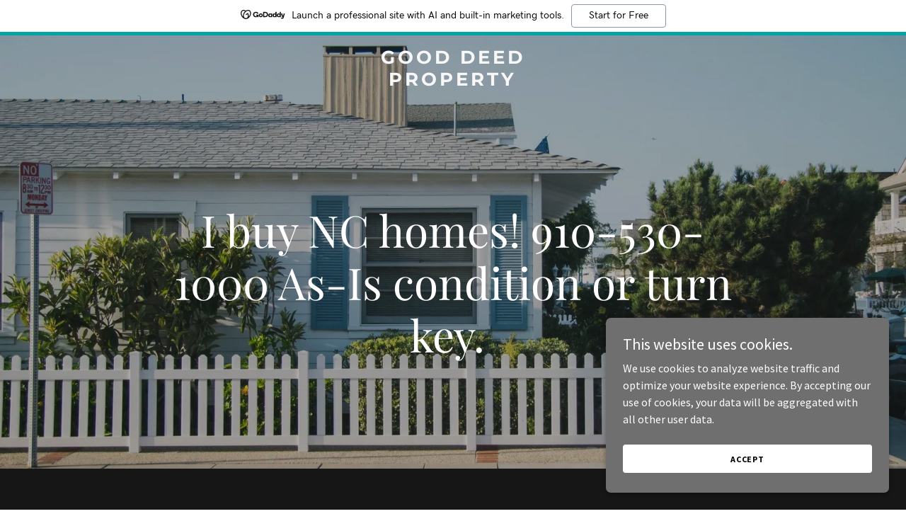

--- FILE ---
content_type: text/html; charset=utf-8
request_url: https://www.google.com/recaptcha/api2/anchor?ar=1&k=6LfjspgUAAAAABsbjG9id6qXQKZkqb6_Hpce6ui_&co=aHR0cHM6Ly9nb29kZGVlZHByb3BlcnR5LmNvbTo0NDM.&hl=en&v=N67nZn4AqZkNcbeMu4prBgzg&size=invisible&anchor-ms=20000&execute-ms=30000&cb=hu3txuvjxn7b
body_size: 48488
content:
<!DOCTYPE HTML><html dir="ltr" lang="en"><head><meta http-equiv="Content-Type" content="text/html; charset=UTF-8">
<meta http-equiv="X-UA-Compatible" content="IE=edge">
<title>reCAPTCHA</title>
<style type="text/css">
/* cyrillic-ext */
@font-face {
  font-family: 'Roboto';
  font-style: normal;
  font-weight: 400;
  font-stretch: 100%;
  src: url(//fonts.gstatic.com/s/roboto/v48/KFO7CnqEu92Fr1ME7kSn66aGLdTylUAMa3GUBHMdazTgWw.woff2) format('woff2');
  unicode-range: U+0460-052F, U+1C80-1C8A, U+20B4, U+2DE0-2DFF, U+A640-A69F, U+FE2E-FE2F;
}
/* cyrillic */
@font-face {
  font-family: 'Roboto';
  font-style: normal;
  font-weight: 400;
  font-stretch: 100%;
  src: url(//fonts.gstatic.com/s/roboto/v48/KFO7CnqEu92Fr1ME7kSn66aGLdTylUAMa3iUBHMdazTgWw.woff2) format('woff2');
  unicode-range: U+0301, U+0400-045F, U+0490-0491, U+04B0-04B1, U+2116;
}
/* greek-ext */
@font-face {
  font-family: 'Roboto';
  font-style: normal;
  font-weight: 400;
  font-stretch: 100%;
  src: url(//fonts.gstatic.com/s/roboto/v48/KFO7CnqEu92Fr1ME7kSn66aGLdTylUAMa3CUBHMdazTgWw.woff2) format('woff2');
  unicode-range: U+1F00-1FFF;
}
/* greek */
@font-face {
  font-family: 'Roboto';
  font-style: normal;
  font-weight: 400;
  font-stretch: 100%;
  src: url(//fonts.gstatic.com/s/roboto/v48/KFO7CnqEu92Fr1ME7kSn66aGLdTylUAMa3-UBHMdazTgWw.woff2) format('woff2');
  unicode-range: U+0370-0377, U+037A-037F, U+0384-038A, U+038C, U+038E-03A1, U+03A3-03FF;
}
/* math */
@font-face {
  font-family: 'Roboto';
  font-style: normal;
  font-weight: 400;
  font-stretch: 100%;
  src: url(//fonts.gstatic.com/s/roboto/v48/KFO7CnqEu92Fr1ME7kSn66aGLdTylUAMawCUBHMdazTgWw.woff2) format('woff2');
  unicode-range: U+0302-0303, U+0305, U+0307-0308, U+0310, U+0312, U+0315, U+031A, U+0326-0327, U+032C, U+032F-0330, U+0332-0333, U+0338, U+033A, U+0346, U+034D, U+0391-03A1, U+03A3-03A9, U+03B1-03C9, U+03D1, U+03D5-03D6, U+03F0-03F1, U+03F4-03F5, U+2016-2017, U+2034-2038, U+203C, U+2040, U+2043, U+2047, U+2050, U+2057, U+205F, U+2070-2071, U+2074-208E, U+2090-209C, U+20D0-20DC, U+20E1, U+20E5-20EF, U+2100-2112, U+2114-2115, U+2117-2121, U+2123-214F, U+2190, U+2192, U+2194-21AE, U+21B0-21E5, U+21F1-21F2, U+21F4-2211, U+2213-2214, U+2216-22FF, U+2308-230B, U+2310, U+2319, U+231C-2321, U+2336-237A, U+237C, U+2395, U+239B-23B7, U+23D0, U+23DC-23E1, U+2474-2475, U+25AF, U+25B3, U+25B7, U+25BD, U+25C1, U+25CA, U+25CC, U+25FB, U+266D-266F, U+27C0-27FF, U+2900-2AFF, U+2B0E-2B11, U+2B30-2B4C, U+2BFE, U+3030, U+FF5B, U+FF5D, U+1D400-1D7FF, U+1EE00-1EEFF;
}
/* symbols */
@font-face {
  font-family: 'Roboto';
  font-style: normal;
  font-weight: 400;
  font-stretch: 100%;
  src: url(//fonts.gstatic.com/s/roboto/v48/KFO7CnqEu92Fr1ME7kSn66aGLdTylUAMaxKUBHMdazTgWw.woff2) format('woff2');
  unicode-range: U+0001-000C, U+000E-001F, U+007F-009F, U+20DD-20E0, U+20E2-20E4, U+2150-218F, U+2190, U+2192, U+2194-2199, U+21AF, U+21E6-21F0, U+21F3, U+2218-2219, U+2299, U+22C4-22C6, U+2300-243F, U+2440-244A, U+2460-24FF, U+25A0-27BF, U+2800-28FF, U+2921-2922, U+2981, U+29BF, U+29EB, U+2B00-2BFF, U+4DC0-4DFF, U+FFF9-FFFB, U+10140-1018E, U+10190-1019C, U+101A0, U+101D0-101FD, U+102E0-102FB, U+10E60-10E7E, U+1D2C0-1D2D3, U+1D2E0-1D37F, U+1F000-1F0FF, U+1F100-1F1AD, U+1F1E6-1F1FF, U+1F30D-1F30F, U+1F315, U+1F31C, U+1F31E, U+1F320-1F32C, U+1F336, U+1F378, U+1F37D, U+1F382, U+1F393-1F39F, U+1F3A7-1F3A8, U+1F3AC-1F3AF, U+1F3C2, U+1F3C4-1F3C6, U+1F3CA-1F3CE, U+1F3D4-1F3E0, U+1F3ED, U+1F3F1-1F3F3, U+1F3F5-1F3F7, U+1F408, U+1F415, U+1F41F, U+1F426, U+1F43F, U+1F441-1F442, U+1F444, U+1F446-1F449, U+1F44C-1F44E, U+1F453, U+1F46A, U+1F47D, U+1F4A3, U+1F4B0, U+1F4B3, U+1F4B9, U+1F4BB, U+1F4BF, U+1F4C8-1F4CB, U+1F4D6, U+1F4DA, U+1F4DF, U+1F4E3-1F4E6, U+1F4EA-1F4ED, U+1F4F7, U+1F4F9-1F4FB, U+1F4FD-1F4FE, U+1F503, U+1F507-1F50B, U+1F50D, U+1F512-1F513, U+1F53E-1F54A, U+1F54F-1F5FA, U+1F610, U+1F650-1F67F, U+1F687, U+1F68D, U+1F691, U+1F694, U+1F698, U+1F6AD, U+1F6B2, U+1F6B9-1F6BA, U+1F6BC, U+1F6C6-1F6CF, U+1F6D3-1F6D7, U+1F6E0-1F6EA, U+1F6F0-1F6F3, U+1F6F7-1F6FC, U+1F700-1F7FF, U+1F800-1F80B, U+1F810-1F847, U+1F850-1F859, U+1F860-1F887, U+1F890-1F8AD, U+1F8B0-1F8BB, U+1F8C0-1F8C1, U+1F900-1F90B, U+1F93B, U+1F946, U+1F984, U+1F996, U+1F9E9, U+1FA00-1FA6F, U+1FA70-1FA7C, U+1FA80-1FA89, U+1FA8F-1FAC6, U+1FACE-1FADC, U+1FADF-1FAE9, U+1FAF0-1FAF8, U+1FB00-1FBFF;
}
/* vietnamese */
@font-face {
  font-family: 'Roboto';
  font-style: normal;
  font-weight: 400;
  font-stretch: 100%;
  src: url(//fonts.gstatic.com/s/roboto/v48/KFO7CnqEu92Fr1ME7kSn66aGLdTylUAMa3OUBHMdazTgWw.woff2) format('woff2');
  unicode-range: U+0102-0103, U+0110-0111, U+0128-0129, U+0168-0169, U+01A0-01A1, U+01AF-01B0, U+0300-0301, U+0303-0304, U+0308-0309, U+0323, U+0329, U+1EA0-1EF9, U+20AB;
}
/* latin-ext */
@font-face {
  font-family: 'Roboto';
  font-style: normal;
  font-weight: 400;
  font-stretch: 100%;
  src: url(//fonts.gstatic.com/s/roboto/v48/KFO7CnqEu92Fr1ME7kSn66aGLdTylUAMa3KUBHMdazTgWw.woff2) format('woff2');
  unicode-range: U+0100-02BA, U+02BD-02C5, U+02C7-02CC, U+02CE-02D7, U+02DD-02FF, U+0304, U+0308, U+0329, U+1D00-1DBF, U+1E00-1E9F, U+1EF2-1EFF, U+2020, U+20A0-20AB, U+20AD-20C0, U+2113, U+2C60-2C7F, U+A720-A7FF;
}
/* latin */
@font-face {
  font-family: 'Roboto';
  font-style: normal;
  font-weight: 400;
  font-stretch: 100%;
  src: url(//fonts.gstatic.com/s/roboto/v48/KFO7CnqEu92Fr1ME7kSn66aGLdTylUAMa3yUBHMdazQ.woff2) format('woff2');
  unicode-range: U+0000-00FF, U+0131, U+0152-0153, U+02BB-02BC, U+02C6, U+02DA, U+02DC, U+0304, U+0308, U+0329, U+2000-206F, U+20AC, U+2122, U+2191, U+2193, U+2212, U+2215, U+FEFF, U+FFFD;
}
/* cyrillic-ext */
@font-face {
  font-family: 'Roboto';
  font-style: normal;
  font-weight: 500;
  font-stretch: 100%;
  src: url(//fonts.gstatic.com/s/roboto/v48/KFO7CnqEu92Fr1ME7kSn66aGLdTylUAMa3GUBHMdazTgWw.woff2) format('woff2');
  unicode-range: U+0460-052F, U+1C80-1C8A, U+20B4, U+2DE0-2DFF, U+A640-A69F, U+FE2E-FE2F;
}
/* cyrillic */
@font-face {
  font-family: 'Roboto';
  font-style: normal;
  font-weight: 500;
  font-stretch: 100%;
  src: url(//fonts.gstatic.com/s/roboto/v48/KFO7CnqEu92Fr1ME7kSn66aGLdTylUAMa3iUBHMdazTgWw.woff2) format('woff2');
  unicode-range: U+0301, U+0400-045F, U+0490-0491, U+04B0-04B1, U+2116;
}
/* greek-ext */
@font-face {
  font-family: 'Roboto';
  font-style: normal;
  font-weight: 500;
  font-stretch: 100%;
  src: url(//fonts.gstatic.com/s/roboto/v48/KFO7CnqEu92Fr1ME7kSn66aGLdTylUAMa3CUBHMdazTgWw.woff2) format('woff2');
  unicode-range: U+1F00-1FFF;
}
/* greek */
@font-face {
  font-family: 'Roboto';
  font-style: normal;
  font-weight: 500;
  font-stretch: 100%;
  src: url(//fonts.gstatic.com/s/roboto/v48/KFO7CnqEu92Fr1ME7kSn66aGLdTylUAMa3-UBHMdazTgWw.woff2) format('woff2');
  unicode-range: U+0370-0377, U+037A-037F, U+0384-038A, U+038C, U+038E-03A1, U+03A3-03FF;
}
/* math */
@font-face {
  font-family: 'Roboto';
  font-style: normal;
  font-weight: 500;
  font-stretch: 100%;
  src: url(//fonts.gstatic.com/s/roboto/v48/KFO7CnqEu92Fr1ME7kSn66aGLdTylUAMawCUBHMdazTgWw.woff2) format('woff2');
  unicode-range: U+0302-0303, U+0305, U+0307-0308, U+0310, U+0312, U+0315, U+031A, U+0326-0327, U+032C, U+032F-0330, U+0332-0333, U+0338, U+033A, U+0346, U+034D, U+0391-03A1, U+03A3-03A9, U+03B1-03C9, U+03D1, U+03D5-03D6, U+03F0-03F1, U+03F4-03F5, U+2016-2017, U+2034-2038, U+203C, U+2040, U+2043, U+2047, U+2050, U+2057, U+205F, U+2070-2071, U+2074-208E, U+2090-209C, U+20D0-20DC, U+20E1, U+20E5-20EF, U+2100-2112, U+2114-2115, U+2117-2121, U+2123-214F, U+2190, U+2192, U+2194-21AE, U+21B0-21E5, U+21F1-21F2, U+21F4-2211, U+2213-2214, U+2216-22FF, U+2308-230B, U+2310, U+2319, U+231C-2321, U+2336-237A, U+237C, U+2395, U+239B-23B7, U+23D0, U+23DC-23E1, U+2474-2475, U+25AF, U+25B3, U+25B7, U+25BD, U+25C1, U+25CA, U+25CC, U+25FB, U+266D-266F, U+27C0-27FF, U+2900-2AFF, U+2B0E-2B11, U+2B30-2B4C, U+2BFE, U+3030, U+FF5B, U+FF5D, U+1D400-1D7FF, U+1EE00-1EEFF;
}
/* symbols */
@font-face {
  font-family: 'Roboto';
  font-style: normal;
  font-weight: 500;
  font-stretch: 100%;
  src: url(//fonts.gstatic.com/s/roboto/v48/KFO7CnqEu92Fr1ME7kSn66aGLdTylUAMaxKUBHMdazTgWw.woff2) format('woff2');
  unicode-range: U+0001-000C, U+000E-001F, U+007F-009F, U+20DD-20E0, U+20E2-20E4, U+2150-218F, U+2190, U+2192, U+2194-2199, U+21AF, U+21E6-21F0, U+21F3, U+2218-2219, U+2299, U+22C4-22C6, U+2300-243F, U+2440-244A, U+2460-24FF, U+25A0-27BF, U+2800-28FF, U+2921-2922, U+2981, U+29BF, U+29EB, U+2B00-2BFF, U+4DC0-4DFF, U+FFF9-FFFB, U+10140-1018E, U+10190-1019C, U+101A0, U+101D0-101FD, U+102E0-102FB, U+10E60-10E7E, U+1D2C0-1D2D3, U+1D2E0-1D37F, U+1F000-1F0FF, U+1F100-1F1AD, U+1F1E6-1F1FF, U+1F30D-1F30F, U+1F315, U+1F31C, U+1F31E, U+1F320-1F32C, U+1F336, U+1F378, U+1F37D, U+1F382, U+1F393-1F39F, U+1F3A7-1F3A8, U+1F3AC-1F3AF, U+1F3C2, U+1F3C4-1F3C6, U+1F3CA-1F3CE, U+1F3D4-1F3E0, U+1F3ED, U+1F3F1-1F3F3, U+1F3F5-1F3F7, U+1F408, U+1F415, U+1F41F, U+1F426, U+1F43F, U+1F441-1F442, U+1F444, U+1F446-1F449, U+1F44C-1F44E, U+1F453, U+1F46A, U+1F47D, U+1F4A3, U+1F4B0, U+1F4B3, U+1F4B9, U+1F4BB, U+1F4BF, U+1F4C8-1F4CB, U+1F4D6, U+1F4DA, U+1F4DF, U+1F4E3-1F4E6, U+1F4EA-1F4ED, U+1F4F7, U+1F4F9-1F4FB, U+1F4FD-1F4FE, U+1F503, U+1F507-1F50B, U+1F50D, U+1F512-1F513, U+1F53E-1F54A, U+1F54F-1F5FA, U+1F610, U+1F650-1F67F, U+1F687, U+1F68D, U+1F691, U+1F694, U+1F698, U+1F6AD, U+1F6B2, U+1F6B9-1F6BA, U+1F6BC, U+1F6C6-1F6CF, U+1F6D3-1F6D7, U+1F6E0-1F6EA, U+1F6F0-1F6F3, U+1F6F7-1F6FC, U+1F700-1F7FF, U+1F800-1F80B, U+1F810-1F847, U+1F850-1F859, U+1F860-1F887, U+1F890-1F8AD, U+1F8B0-1F8BB, U+1F8C0-1F8C1, U+1F900-1F90B, U+1F93B, U+1F946, U+1F984, U+1F996, U+1F9E9, U+1FA00-1FA6F, U+1FA70-1FA7C, U+1FA80-1FA89, U+1FA8F-1FAC6, U+1FACE-1FADC, U+1FADF-1FAE9, U+1FAF0-1FAF8, U+1FB00-1FBFF;
}
/* vietnamese */
@font-face {
  font-family: 'Roboto';
  font-style: normal;
  font-weight: 500;
  font-stretch: 100%;
  src: url(//fonts.gstatic.com/s/roboto/v48/KFO7CnqEu92Fr1ME7kSn66aGLdTylUAMa3OUBHMdazTgWw.woff2) format('woff2');
  unicode-range: U+0102-0103, U+0110-0111, U+0128-0129, U+0168-0169, U+01A0-01A1, U+01AF-01B0, U+0300-0301, U+0303-0304, U+0308-0309, U+0323, U+0329, U+1EA0-1EF9, U+20AB;
}
/* latin-ext */
@font-face {
  font-family: 'Roboto';
  font-style: normal;
  font-weight: 500;
  font-stretch: 100%;
  src: url(//fonts.gstatic.com/s/roboto/v48/KFO7CnqEu92Fr1ME7kSn66aGLdTylUAMa3KUBHMdazTgWw.woff2) format('woff2');
  unicode-range: U+0100-02BA, U+02BD-02C5, U+02C7-02CC, U+02CE-02D7, U+02DD-02FF, U+0304, U+0308, U+0329, U+1D00-1DBF, U+1E00-1E9F, U+1EF2-1EFF, U+2020, U+20A0-20AB, U+20AD-20C0, U+2113, U+2C60-2C7F, U+A720-A7FF;
}
/* latin */
@font-face {
  font-family: 'Roboto';
  font-style: normal;
  font-weight: 500;
  font-stretch: 100%;
  src: url(//fonts.gstatic.com/s/roboto/v48/KFO7CnqEu92Fr1ME7kSn66aGLdTylUAMa3yUBHMdazQ.woff2) format('woff2');
  unicode-range: U+0000-00FF, U+0131, U+0152-0153, U+02BB-02BC, U+02C6, U+02DA, U+02DC, U+0304, U+0308, U+0329, U+2000-206F, U+20AC, U+2122, U+2191, U+2193, U+2212, U+2215, U+FEFF, U+FFFD;
}
/* cyrillic-ext */
@font-face {
  font-family: 'Roboto';
  font-style: normal;
  font-weight: 900;
  font-stretch: 100%;
  src: url(//fonts.gstatic.com/s/roboto/v48/KFO7CnqEu92Fr1ME7kSn66aGLdTylUAMa3GUBHMdazTgWw.woff2) format('woff2');
  unicode-range: U+0460-052F, U+1C80-1C8A, U+20B4, U+2DE0-2DFF, U+A640-A69F, U+FE2E-FE2F;
}
/* cyrillic */
@font-face {
  font-family: 'Roboto';
  font-style: normal;
  font-weight: 900;
  font-stretch: 100%;
  src: url(//fonts.gstatic.com/s/roboto/v48/KFO7CnqEu92Fr1ME7kSn66aGLdTylUAMa3iUBHMdazTgWw.woff2) format('woff2');
  unicode-range: U+0301, U+0400-045F, U+0490-0491, U+04B0-04B1, U+2116;
}
/* greek-ext */
@font-face {
  font-family: 'Roboto';
  font-style: normal;
  font-weight: 900;
  font-stretch: 100%;
  src: url(//fonts.gstatic.com/s/roboto/v48/KFO7CnqEu92Fr1ME7kSn66aGLdTylUAMa3CUBHMdazTgWw.woff2) format('woff2');
  unicode-range: U+1F00-1FFF;
}
/* greek */
@font-face {
  font-family: 'Roboto';
  font-style: normal;
  font-weight: 900;
  font-stretch: 100%;
  src: url(//fonts.gstatic.com/s/roboto/v48/KFO7CnqEu92Fr1ME7kSn66aGLdTylUAMa3-UBHMdazTgWw.woff2) format('woff2');
  unicode-range: U+0370-0377, U+037A-037F, U+0384-038A, U+038C, U+038E-03A1, U+03A3-03FF;
}
/* math */
@font-face {
  font-family: 'Roboto';
  font-style: normal;
  font-weight: 900;
  font-stretch: 100%;
  src: url(//fonts.gstatic.com/s/roboto/v48/KFO7CnqEu92Fr1ME7kSn66aGLdTylUAMawCUBHMdazTgWw.woff2) format('woff2');
  unicode-range: U+0302-0303, U+0305, U+0307-0308, U+0310, U+0312, U+0315, U+031A, U+0326-0327, U+032C, U+032F-0330, U+0332-0333, U+0338, U+033A, U+0346, U+034D, U+0391-03A1, U+03A3-03A9, U+03B1-03C9, U+03D1, U+03D5-03D6, U+03F0-03F1, U+03F4-03F5, U+2016-2017, U+2034-2038, U+203C, U+2040, U+2043, U+2047, U+2050, U+2057, U+205F, U+2070-2071, U+2074-208E, U+2090-209C, U+20D0-20DC, U+20E1, U+20E5-20EF, U+2100-2112, U+2114-2115, U+2117-2121, U+2123-214F, U+2190, U+2192, U+2194-21AE, U+21B0-21E5, U+21F1-21F2, U+21F4-2211, U+2213-2214, U+2216-22FF, U+2308-230B, U+2310, U+2319, U+231C-2321, U+2336-237A, U+237C, U+2395, U+239B-23B7, U+23D0, U+23DC-23E1, U+2474-2475, U+25AF, U+25B3, U+25B7, U+25BD, U+25C1, U+25CA, U+25CC, U+25FB, U+266D-266F, U+27C0-27FF, U+2900-2AFF, U+2B0E-2B11, U+2B30-2B4C, U+2BFE, U+3030, U+FF5B, U+FF5D, U+1D400-1D7FF, U+1EE00-1EEFF;
}
/* symbols */
@font-face {
  font-family: 'Roboto';
  font-style: normal;
  font-weight: 900;
  font-stretch: 100%;
  src: url(//fonts.gstatic.com/s/roboto/v48/KFO7CnqEu92Fr1ME7kSn66aGLdTylUAMaxKUBHMdazTgWw.woff2) format('woff2');
  unicode-range: U+0001-000C, U+000E-001F, U+007F-009F, U+20DD-20E0, U+20E2-20E4, U+2150-218F, U+2190, U+2192, U+2194-2199, U+21AF, U+21E6-21F0, U+21F3, U+2218-2219, U+2299, U+22C4-22C6, U+2300-243F, U+2440-244A, U+2460-24FF, U+25A0-27BF, U+2800-28FF, U+2921-2922, U+2981, U+29BF, U+29EB, U+2B00-2BFF, U+4DC0-4DFF, U+FFF9-FFFB, U+10140-1018E, U+10190-1019C, U+101A0, U+101D0-101FD, U+102E0-102FB, U+10E60-10E7E, U+1D2C0-1D2D3, U+1D2E0-1D37F, U+1F000-1F0FF, U+1F100-1F1AD, U+1F1E6-1F1FF, U+1F30D-1F30F, U+1F315, U+1F31C, U+1F31E, U+1F320-1F32C, U+1F336, U+1F378, U+1F37D, U+1F382, U+1F393-1F39F, U+1F3A7-1F3A8, U+1F3AC-1F3AF, U+1F3C2, U+1F3C4-1F3C6, U+1F3CA-1F3CE, U+1F3D4-1F3E0, U+1F3ED, U+1F3F1-1F3F3, U+1F3F5-1F3F7, U+1F408, U+1F415, U+1F41F, U+1F426, U+1F43F, U+1F441-1F442, U+1F444, U+1F446-1F449, U+1F44C-1F44E, U+1F453, U+1F46A, U+1F47D, U+1F4A3, U+1F4B0, U+1F4B3, U+1F4B9, U+1F4BB, U+1F4BF, U+1F4C8-1F4CB, U+1F4D6, U+1F4DA, U+1F4DF, U+1F4E3-1F4E6, U+1F4EA-1F4ED, U+1F4F7, U+1F4F9-1F4FB, U+1F4FD-1F4FE, U+1F503, U+1F507-1F50B, U+1F50D, U+1F512-1F513, U+1F53E-1F54A, U+1F54F-1F5FA, U+1F610, U+1F650-1F67F, U+1F687, U+1F68D, U+1F691, U+1F694, U+1F698, U+1F6AD, U+1F6B2, U+1F6B9-1F6BA, U+1F6BC, U+1F6C6-1F6CF, U+1F6D3-1F6D7, U+1F6E0-1F6EA, U+1F6F0-1F6F3, U+1F6F7-1F6FC, U+1F700-1F7FF, U+1F800-1F80B, U+1F810-1F847, U+1F850-1F859, U+1F860-1F887, U+1F890-1F8AD, U+1F8B0-1F8BB, U+1F8C0-1F8C1, U+1F900-1F90B, U+1F93B, U+1F946, U+1F984, U+1F996, U+1F9E9, U+1FA00-1FA6F, U+1FA70-1FA7C, U+1FA80-1FA89, U+1FA8F-1FAC6, U+1FACE-1FADC, U+1FADF-1FAE9, U+1FAF0-1FAF8, U+1FB00-1FBFF;
}
/* vietnamese */
@font-face {
  font-family: 'Roboto';
  font-style: normal;
  font-weight: 900;
  font-stretch: 100%;
  src: url(//fonts.gstatic.com/s/roboto/v48/KFO7CnqEu92Fr1ME7kSn66aGLdTylUAMa3OUBHMdazTgWw.woff2) format('woff2');
  unicode-range: U+0102-0103, U+0110-0111, U+0128-0129, U+0168-0169, U+01A0-01A1, U+01AF-01B0, U+0300-0301, U+0303-0304, U+0308-0309, U+0323, U+0329, U+1EA0-1EF9, U+20AB;
}
/* latin-ext */
@font-face {
  font-family: 'Roboto';
  font-style: normal;
  font-weight: 900;
  font-stretch: 100%;
  src: url(//fonts.gstatic.com/s/roboto/v48/KFO7CnqEu92Fr1ME7kSn66aGLdTylUAMa3KUBHMdazTgWw.woff2) format('woff2');
  unicode-range: U+0100-02BA, U+02BD-02C5, U+02C7-02CC, U+02CE-02D7, U+02DD-02FF, U+0304, U+0308, U+0329, U+1D00-1DBF, U+1E00-1E9F, U+1EF2-1EFF, U+2020, U+20A0-20AB, U+20AD-20C0, U+2113, U+2C60-2C7F, U+A720-A7FF;
}
/* latin */
@font-face {
  font-family: 'Roboto';
  font-style: normal;
  font-weight: 900;
  font-stretch: 100%;
  src: url(//fonts.gstatic.com/s/roboto/v48/KFO7CnqEu92Fr1ME7kSn66aGLdTylUAMa3yUBHMdazQ.woff2) format('woff2');
  unicode-range: U+0000-00FF, U+0131, U+0152-0153, U+02BB-02BC, U+02C6, U+02DA, U+02DC, U+0304, U+0308, U+0329, U+2000-206F, U+20AC, U+2122, U+2191, U+2193, U+2212, U+2215, U+FEFF, U+FFFD;
}

</style>
<link rel="stylesheet" type="text/css" href="https://www.gstatic.com/recaptcha/releases/N67nZn4AqZkNcbeMu4prBgzg/styles__ltr.css">
<script nonce="N-PY8w6yfJkMh82PoOMjCg" type="text/javascript">window['__recaptcha_api'] = 'https://www.google.com/recaptcha/api2/';</script>
<script type="text/javascript" src="https://www.gstatic.com/recaptcha/releases/N67nZn4AqZkNcbeMu4prBgzg/recaptcha__en.js" nonce="N-PY8w6yfJkMh82PoOMjCg">
      
    </script></head>
<body><div id="rc-anchor-alert" class="rc-anchor-alert"></div>
<input type="hidden" id="recaptcha-token" value="[base64]">
<script type="text/javascript" nonce="N-PY8w6yfJkMh82PoOMjCg">
      recaptcha.anchor.Main.init("[\x22ainput\x22,[\x22bgdata\x22,\x22\x22,\[base64]/[base64]/[base64]/[base64]/[base64]/[base64]/KGcoTywyNTMsTy5PKSxVRyhPLEMpKTpnKE8sMjUzLEMpLE8pKSxsKSksTykpfSxieT1mdW5jdGlvbihDLE8sdSxsKXtmb3IobD0odT1SKEMpLDApO08+MDtPLS0pbD1sPDw4fFooQyk7ZyhDLHUsbCl9LFVHPWZ1bmN0aW9uKEMsTyl7Qy5pLmxlbmd0aD4xMDQ/[base64]/[base64]/[base64]/[base64]/[base64]/[base64]/[base64]\\u003d\x22,\[base64]\\u003d\\u003d\x22,\[base64]/DuUzCksKowoPDggVUBE/DvMOoTWMdCsKkXxoewrnDtSHCn8KkFGvCr8OpAcOJw5zCqsOxw5fDncKdwo/ClERnwp8/L8KSw6YFwrlEwoLCognDqMOebi7CmMO1a37DuMOKbXJPHsOIR8Kgwo/CvMOlw77Dm14cDXrDscKswplkwovDlnvCg8Kuw6PDgsOJwrM4w4bDoMKKSSnDvRhQPC/DuiJgw5RBNm7DvSvCrcKNXyHDtMKnwpoHIStJG8OYGsKHw43DmcKqwr3CpkU+YlLCgMOGH8KfwoZ6T2LCjcKrwrXDoxEMYAjDrMOnYsKdwp7CqwVewrtOwqrCoMOhR8OYw5/CiWLCvSEPw4zDhgxDwrXDm8KvwrXCsMKOWsOVwr7CrlTCo3rCu3F0w7vDgGrCvcKvJmYMZsOuw4DDlgJJJRHDo8OwDMKUwpjDszTDsMOTD8OED1lhVcOXcsOEfCcXQMOMIsKzwp/CmMKMwoPDmRRIw55Zw7/DgsO3HMKPW8K9A8OeF8OUQ8Krw73DsFnCkmPDjmB+KcKDw7jCg8O2wofDj8KgcsO7wo3Dp0MEAirClivDrwNHO8Kmw4bDuQjDuWY8G8OrwrtvwoVoQinCnW8pQ8KUwpPCm8Ouw7pEa8KRIsK2w6x0wooLwrHDgsKkwpMdTH3ChcK4wpsBwqcCO8OfasKhw5/DgjU7Y8O/F8Kyw7zDu8OPVC9Kw7fDnQzDqBHCjQNXClMsHBjDn8O6PhoTwoXCpXnCm2jCvcKCwprDmcKISS/[base64]/Cm8OvwpbDu8KDw6McQMKWOsOzAMO8fFQ0w6I7Di/[base64]/DpsKxwrMVw5rCgMKTDMOtFm1IFcKmOwRLfSbDgsOAw6oHwpLDji7Dj8OfZ8K0w5c3f8K1w5vCkMODHyzDvnvCgcKEPMOQw4XCpC3CsywjUcO9B8K9wq/DtAjDrMKvwrHDscKgwq0wKgDChMOIQWcPaMKhwqpOw54kwoPCkn5qwpEIwr3DuAIca388BnLCisO/V8KDVjoTw6FqZ8OgwokkFcO/w6YRwrPDpUEuasKoNnRdFsOMXlrCjS/ChcK9cwLDqjEMwop9Yxg0w4/DryHCl1ZSTHhYwq3DpwNwwoVKwpFXw51OGMKVw73DhHvDqsKBw7fDlcOLwoJiLMOzwrUow6IMwp8NOcO0OcO3wqbDs8Ouw7bDo0DCucO4w5DCvMK7wrpHZ2kKw6rCgkrDkMKYf0Rha8OZEQgOw4LDhcOtw77DsAdGwrk4w6Azwp7DpsKsW34jwoTClsOXAsOywpBlHD/Du8KyByEFwrJBQMKtw6DDtDrClxfCtsOGHFbDvcOxw7LCp8OnaHXCl8OBw58AbXPCh8K/wrdTwpvCjmRLTmPDmXbCv8OXfiXCicKecEx7P8OuFMKGOMOHwoQlw63DnRRNJMKHN8KoD8OCNcOmQTTCiHbCpm3DscKPOcOIG8KTw7ttXsKKe8OrwpQbwoQ0K1gKRsOnfCzCh8KQwoPDp8KMw4LClsOvH8KsZ8OWbMOlJcOMwqh4w4DCjmzCnjl2R1fCkMKQR2/DhS4IdjnDlmMrwq0XLMKLC0vChQRVwrwlwobCpR/DvcODw5h6w7gBw6EfXxbDisOQwp9pUUNBwrDCiTPCgsOpDsK2T8O3woXCpihWIVBPVD/CoEjDvA3DjHHDkHkfQyASRMKJIT3CrF7CpUbDlsKuw7PDq8OUAcKjwpM2MsOqJ8OzwqvCqF7CjypHNMKuwqs6KV93bksgHMOhakTDp8Orw5kRw6d7wpFpHQLDqQ/CpMOhw7/[base64]/w67DjMKHIjJtU2oMYigoMB7Dj8O9HFVew6LDmsOTw6XDrcOiw7p0w4rCucODw5TDqMOtPGhfw6lJLcOvw6nDuiXDjsOaw4ASwqhmBcOdIcKESErDvsKVwrPDoU4/VQRhw5gYZMOqw7rDucOYJ3BTw6wTKsO2cxjDusK0wrsyGMOhUnPDtMK+PcKbEm8rbMKyMy4HGAYzwpHDssOdN8OJwrMEZwbDuVHClMK/[base64]/CrcKZwp/ChMKGw47Dt8OWCcKbB8Ovw6vCmzHCucKXw7tOYkVuwpnCncO6WcO/A8K+IsKbwp05KmAUHQFaVk/[base64]/Ck3ozw6XCpcKFwoEMNsOcYsKuw4A1w4tSw4vDhcOXwoRHBntKe8KQSA4fw6V9wpR3PT8WZDjCjF7CncKOwoRbMBYRwrvDs8Kbw4wkw7DDhMKfwoUaGcOtS3LClQEneDHDtV7DssK8woExwoZMeC5rwp/CiSdmVwlQacOJw6LDgxjCk8OVOMO/Vh5JWyPCn0rCjcKxw5vCl2vCmsKoG8Klw78Ow4/CqMOVw75wGsO9BcOOw4HCngA1BTnDggDCrizDmcKzJ8KsHAMIwoNvMEnDtsKyE8K0wrQgwr8kwqoSwqDDnsORwqDDg2YOLm7DjcO3wrPDosOQwqfCtiFiwohkw6/[base64]/DigLCjWcNBgEVw5hNwpLDssKAw5ILR8Oqw4vCvDvCiRbDonvClcKkwrFNw5jDn8KebMOBcsKOw6olwrgmORvDqMOawqTCiMKLDWvDqcK/woTDoTcKw6QIw7Q5w4dXJF5yw6/Dh8KkfiRhw6FUQzRFL8KlLMKowqEsKjDDq8KmQifCpGoWcMKgCHHDisO6CMKNCyVGbBHDqcKTWSdIw7TDolfCjMK4Li3Dm8KpNlNRw4tNwrEaw50Kw55xR8OvIR/DnMKZIMOgHWtewprCiwnCj8Oow45Xw40gTcO/w7cxw7VTwqXCpcONwqErNXpyw6jCksK2f8KbXFbCkjdBwrfCgsKwwrE8DQJVw4jDqMOpawldwqrDhMK5dsOew5/[base64]/w5PDocKywqgyw71bwpHCqsO/w4XCpsO3wpINHH3DnmzCpxs1w7YFw4NIw5HDmmguwqkld8KMDsOVwoDCgFBwAMKnMMOywoNgw5tMw4MQw6bDrgMOwrEwajpDdsOxasODwoXDrn8eaMOwE0FtDD59EAU7w47CqMKbw7VIwq1tYi8dacO6w65mw6E/w5/CoENqwq/CmnNBw73CkSYiWDw6ZxdERhFgw4QZDcKaasKpNDDDo2bCksKIw600QzfDlmJOwrHCqMKvwpzDtMKqw7HDqsOdwqU6w6PDumvCu8OzYsO9wq1Vw7Bkw6NuIMOYdk/Do01Nw4LCtsOuTF3CoysYwpIPPsOXw7HDmQnCjcKBdhjDhsKDR1bDrMOEECbDljXDhEoGbcORw4csw67CkyjCqcK3w7/DssK8NMKewq5gwr/Cs8OCwpQBwqXCisO2X8Kbw602fMK/Zl8iwqDCusKjwq90C0bDpUPCsXY2fz9uw6TCt8OGwqHCnsKcW8KRw5vDvlNncsO4wr8+woLCn8K/NRDCocOXw4zCrgM/[base64]/ClUzDscOXOjrDmwnDncOkD8Osd8OLwoPCvMKvDcOQwonCvsOyw7PCiCTCssOIN3MMbnLCmxViwppGw6Qqw6/CulNoA8KdbsO7NcO7w5ckbcOrw6fCuMKIIgPDgMKUw6sCdsOEeU1zwqNoGcO+eRgBC28rw6cSWjlBQ8O0R8O3T8OCwr3DpMORw5ZWw4crW8OZwqxCalUewpXDuF8cEcOJeB8EwqzDksOVw7l9wpLDncKkZMObwrfDhDDCmsK6d8Ovwq7Cl1nDri/DnMOnwqsAw5PDuWXCq8KPS8OUETvDjMOnP8OjIcO/w5EXw4RBw70ZaFLCoU3Cgi/Cr8O1A283BmPCnDApw7MORxjCrcKVPAxYFcKzw65hw5fDjU/[base64]/DlcK2YxtDwqUgE8KGwoBdw7bDkDXDpV/[base64]/CgMKGacKrw43Cqi4iw4DCv8KFTcOPNcOfwqJ7PcO9MXo5GcO8woNjAnw6I8OAwoB0SEUUw47CvEJFw5/DksKMS8OOT1zCpnoDRj3ClTd3IMOfQsKqccOmw5fDrsKPNSQkQ8K3SDTDisK6wpNFe3I4fsOoGSdzwrTCmMKrXsKzRcKhw4PCt8OfH8K8WsKWw4rCnsOjwpJlw7LConoJRgVXZ8KTA8KJZHrCkMO/w6JtXzA0w7LDlsK+GMOtc2fCiMOGMHZ0wqZeUcOcPMONwpozw5x4EsOLw4oqwptgwoLCg8OhCgpaGsOZf2rCqG/Cu8KwwpJ6woNKwqN1w5TCr8ORw5PDiyXDtRfDm8K8dsKiGRAkE2vDmDPDisKVF0phYjZ2HGXCqAZKdFUKw7nCgMOeAsKqBFYcw5jCmSfDqRrChsK5w7DCjTF3WMOqw7FUT8KXflXCpUPCrsKHw7t6wo/DsXvCgsKKWEErw6HDmcKiS8OOB8O8wrbDlEnCu0B3UU7CgcK1wqLDm8KKOW3Di8OLwrvCqwB8eW3CrMOPPMK6Z0vDvMOXH8OxDALDgcOpPsOQZyPDr8O8AcORw5Bzw5F2wovDtMOkCcK9wow+wotuLW3CsMOLM8KwwqrCqcKCwqBSw43Cj8K+cEQRwr/CmcO6woYOw7LDu8Kjw6cmwoDCrnHDs3luaC9dw5c6w6zCsF3CuhfClk1kbXUGY8OpJ8O/wqfCpC/DtRHCqsO6YkMAUsKWRjc6wpU1QWdywpAXwrLClsKgw63DhcO7UhdJw5DCrsOsw61+D8KoOA/Cm8OYw5YAw5UqTjzCgsOFHCceCCLDthfCtyscw7Ytwow/KsOyw5ojTsKUw6tdeMOLw41JAUkFajxawojDhzwvXS3Cr1gvXcK4WnBxLE5dYU5COcOtwoTCtMKEw7Esw5IHbcKzIMOXwqQBwobDhMOlbi8vCwTCncOEw5lfMcOcwrDCtVtRw5/DoQXCo8KBM8Kmw6BOK0s/CCRYwplaJyHDk8KWB8O3d8KdcMKlwpXDi8OgWGpQMj3CmMONTC/CimLCnCMYw7ZeJ8Oswplxw6jCnnhJw4fDg8KuwqlUP8K7wprCu17CocKTwrxtWzJUwrPDkMK5woDCkDwPdVEPO0/CsMKvwrPCjMK4wp5VwqUAw6zCocOqw759QkfCikXDtjBRUE7DuMKmIMKXOGNvwrvDolU6SAjCl8Kwwrc0SsObRQB3Fnxuwp8/woXDocOCw4HDkjIxwpDCtMOSw4zCmSIJY3JlwovDjzJ8woogAMOkA8OsWjRGw7LDmMO4fDJBSQTCr8O0Ry7CkMKZbDtOaDMVw5pEdWPDgMKDWsKhwrhSwo3Dm8KPR0/Ci2FlfxtRI8KjwrjDn0TCtsOAw4I+XVhvwoJMIcKQcsOUwrphQFYdY8KewqwiHGpeDQ/[base64]/DpsKqwp7CuMKKw43DvsO4w6DCsMOYwpvClsOmaMOQKSTCkG/CssOsXsOnwq4tcTRDOQDDuxMSbGbCqxklw7IkTXpIaMKhwrPDuMOYwp7ClnTDpF7CnXw6bMO2fcO0wqlYPlnCqHhzw6d2worCiylOw73DlyjDv21cdBTDrX7DoQJewoUNe8K4bsKKAVnCv8OBw5vCq8Ofwr/[base64]/FBZrwoLDkMOdIsKzIQ1LbsKkwqPCmMKTwrDCqMO/wq5yECvDoyFaw6MJQMOhwq7DgU/CnsKPw6cNw63CucKqfxnCisKpw7bDh14oCnLClcOhwrpJJ2NfNsOjw4zCi8O+TH4rwqjDr8Onw6jClMKdwoo3NsO/TcOYw6Y4w5nDjll3bwRhAMOrWF3CqsO6dGR2w67Dj8KPw4BsDSfCgB7Cj8O1CMOuSj3CsRQdw54ATSLDhsOuUsOIFhh8fMKWP2RSwooQw7bCmcOHYzPCvVJpw4/[base64]/CscOceMONWcOyMcOZw7/Ch8Oiw4J5w6FNaTrDsnR9dElEw7FwdsO8w507woDDjwIfJMOTMS5gUMOAwrzDmSBQwpV2L1TDqTXCmA/CjmfDvMKUVcKWwq84C2Rqw5Byw5kpw4dtTGHDv8OvHxzCjA18LsOMw5TCuyAGQFvDpHvCm8KmwrR8woEKIWlkYcKDw4ZuwqRkwp5SZx9GVcOFwogSw6nDoMOycsOkZUUkcsOSAUlrKz3CksKOMcO7QsOIccKfwr/CjsOWw7tFw6crw5jDlVlrKx16wpzDmcKxwqxJw74tD0wow5/DrRnDv8O3bm7CgsO0w4jCkH/CqXLDv8KTLsOkYMOiXcOpwpVSwopIPlLCj8O1VMOZOwlWbsKsLMKlw6LCi8Oxw799ZUTCoMONwq9xYcK/w5HDlFPDvmJ7wrkvw7A5wobCr0pLw6LDjyvDr8O4Hw4UCFQew7nDmkkrw5hnGjtxdCBLwrNBw7fCrRDDn3jCjVlXw5wxwoIbw5VWBcKMPljCjGzCjsKowrZnMElowo3ChRoIXcODXsKqe8O1E2YOHcKwARMNwrttwoNsW8KEwpPClMKGScOTw4fDlkduH3/CnnTDvsKOKGXDp8OfRCleJcK8wrsUZ13DlFXDpCDClsKlUVjCssOOw7ojCDlABmLDtyrCr8OTNjRxw5paCznDg8KSw5gBw4o0YMK1w7EtwrrCosOCw4U4CFhwdRXDm8KhCyDCq8Kvw7XDucKvw54GJMOrfWtUexjDg8O2wrp/KF/CiMK+woxteR15wogyP2zDgiXCr2Qkw4LDkU3Cv8KjGMKZwo0ew4oWa2QLWghEw6vDqU5Ew6TCuSfCtCpnGTrCncO2Zx3Cv8OBfcOXwpgwwrzChFFLwp45w5Zww6PCisOocyXCp8KHw7XCnhfDv8OLw4jDtMKDA8KEw5fDrWcuJMOCwoxmRmcMwrfDuDrDoSFZBF/CrybCvE1VCcOLC0E7wp0PwqhIwofChETDkzPCjMOORCtUY8OLb0zCs38dfEtqwoHDq8OkJhd5TsKGTsK5wpgXw7nDo8O+w5xpJg05L1c1O8OsbsKXfcOUWgfDgVTClS/CtUMNHncuw6xNRUzCsWAvLsKKwokQZsKwwpUSwpR1w77DlsKCwqLDkjHDh1LClGp0w61XwrTDoMOuworDpjoJwrrDqU/CosOaw70xw67CoF/CuwhpVm8FIwbCjsKswrh9woLDh0jDnMOFwoEGw6/DrMKPN8KzcMOmMRTCpDAEw4fDs8O5wrTCn8O2HMOXKSATwrF2GkXDrMOiwrFhwpzDv3bDsjbChMOWfMOBw5gBw5ZzfU/Csx7DoVEUQRDCsCLDoMKQHmnDmH52w53CrcOGw7nCkTVCw6BWBXnCgDMFw4/DjMOTJ8OlYz87DEnCoXrDr8OnwrjDh8OfwpPDpsOZwpJ0w7DCt8OIXAQ6wpFBwqPCmXHDi8Oiw61ZRcOqw7cTCsKvwrlvw6AWO3LDo8KXXsO1V8OewqLDlMOawqdAJn8kw6rDnWVJbGHCi8OyZx5uwonDpMK9wqwDTcOSP2RLM8OHAcOgwoXCtcK/RMKow5vDq8KUTcKGJsOgaz5Bw7Y+YCITYcO6IUZfdwzDscKTwr4Ka0hNPcKKw6TCjSdFAgdcIcKawoPCn8KswoPDh8KuTMOSwpXDnsKyeH7Dm8OHwr/CuMO1wogPbMKbwoHDn3bCvCbDhcOGwqbDulvCsGEBMUYOw4oJC8OiKMKsw5hKw7obw6jDicO8w4Apw7DDtGAWw609bsKFDRfCkQt0w6Z8wqpVbzvDhwgfwoAXM8OVwqEYScOvwosDwqJmUsOfAi00OMOCAcK2VRs3w6Y7PHPDvMObE8K7wr7Cg1/[base64]/DlsK/[base64]/w6YNw4DChcKmwq3Cnj/Ct8OSfDvDuFzDoynDgjvDjcOYUsO7DMOsw5nCh8KYWTnChcOKw5o5RU/ChcKgZMKjbcO3f8OuPgrCglXDhQPDvHIUBk8zRFQYw6Aaw7HCjzPDucKOfzAgJ33ChMKEw6Yuw4hoVArCvcORwqvDnMOdwq7DnyvDpcOVw6InwrTCu8K7w6FoLTvDucKRKMKyZsK5a8K3SsOpUMK5fFhsWTHDk2XCosOrEW/Do8KjwqvCg8Kww6XDpC7CoB9Aw7/Dhl02RijDsn5+w4fCpHnDmTAUZEzDpgB8T8KYw5QkDnjCiMOSCMKhwrfCocKnwonCsMOpwrw9woNaw5PClQMqSHs1e8OOwqF/w5BnwosDwrLCl8O2OsKcO8Oie3BIAVEwwrZQK8KOAMOsUMOcwp8Jw7c1w6/CnBBSTMOQwqXDmsOBwqpfwqzCpH7DlMOESsKTAlo6UF/Cq8Oww7HDqsKew4HCjjzDmEotwokLUcKIwrrDohfCrsK6QMK8dQLDpcOnen5YwrDDhMKLQFHCs009wqHDv3MjaVcoH2ZIwrh4fG1tw5/CpSd/XVjDh1fCjMO+woViw6vDq8K3GMOYwqgkwqPCsA1fwo3DmnbCpgF9wplhw5dQRMKXZsOOUMKuwpV7w4vCrVlmwq/Dph1Mw6ouw5NBP8Oew6kpBcKsJ8OHwqRFDsK4L3nCqwbClcKyw5I7BMOmwozDmiLDgcKeacObJsKqwoweIDB4woJqwrfCjcOmwr5Sw7ByG2gCFiTCrMKod8Kmw4TCr8Kvwrtqw7gRLMKNQyXCt8KDw4HCj8OqwqsBKMK2SDnCtsKLwp/DvjJULMKBfCLDhiXCoMOuLk0Gw7R4ScO7wrvCjlhPL2s2wrbDjzXCjMKCw4XCqGTChsKDAGjDsXY4wq1Cw4PClU/DiMObw4bDm8KKUnx6KMO2CC42w6bDvcOwfgYnw781woPCrcKYR301GMOowqgPPcKjGwgvw4zDp8OuwrJKHsOITcKewoo3w54fRsOUw4AXw6XCoMO4PGLCtMK+wpR0wqs8w7nChsK6AmlpJcKODcKVG1rDtSfDqMOnw7cEwqA4wq/CjWB5ZnnCpcO3wqLCp8KDwrjCjSgxR2Qqwpt0w4nCm3BZNVHClyXDlcOww4zDtyDCvsKwVFPCsMOyGDfDp8KmwpQiaMKJwq3ChU3CpcKiOsKoIcKKwpPCi3bDjsK8asOQwq/[base64]/DjcOSRV5wwoxlwq0KP8KNw7TDnsOwCsOQw6YmU8OYwozCpXjCtD5YJnR4H8Otw7k/w4VtI30cw7/Dg2PClMOjCsOrWiHCnMKWw6ABwo0zQMOKCEzDrnTCisOuwrcCWsKLc1YKw7/CksKpw6gHw4nCtMKubcOhTw1VwrQwJ2t/[base64]/w63CpTLDnsOXwrnDucK2w6vDuBEPfWPCvBDDoXsKDldjw7cbC8KWD18Jw4TCqj/Ct2XCicKDW8KSwoYCd8OnwqHChlDDqxYIw5fCncKfcy47wqzChhhJQ8KvVX7DkcOSYMO+wokZw5Q5wr4Ewp3DiizCmcOmw7Yqw6rDksK0wo1HJizCnD3Ci8O/[base64]/[base64]/Cm2ILw7A7wrXDrB08w6s4PDfDjMO+wqTChCnCkcOJwrRbRcK5QsOqbx9+wqDDnwHCk8K0TWNAYy8RZCXCqz8oXlQ6w7IlWzZCe8KWwp0jwonClMKWw5/[base64]/[base64]/Cnmh0Pg4aw5NeHGUMS8OLE2RJSV5rdWV+Zg4wG8OXKg1Hwo/DiE/CrsKXwqEWw5rDkCvDuThff8KXw7nCsxsdKcKUL3HCv8KrwrxQw7TCmmpXwoHCm8OFwrHDu8OHesOHwrbDjm4zNMOGwqY3woIvw7M+EEUrQEoPAsO5wrrDhcO/TcOywqXClTBpw6PCmhsNwrVgwpspwrkTD8O6PMOOw68ffcOuw7AWYjkJwqoCOBh7w5gVCcOYwpvDsRTDq8K4wr3ClBjCkhjDksOsUcO0O8KwwqImwqQXM8KUwpAVb8OrwrMiw5PDmGLDjkJGRiPDiBo+LsKHwrTDucOZfWLDtAV/wpM4wo0Swp7CkQ0XXG7CocOLwqcrwoXDlcKlw7FgS29Bwo/DgMOswonDgcKrwqsKSsKrw67Dq8KLb8O5LMOcKQVNBcOiw6TCixpbwrbDlGAfw7VDw7TDjTF0bcKkJMKHY8KTZMOKw7gzB8OHJjTDsMOzPMK6w5YDaVzDl8Kmw6PDqSTDoVQ3W3VuM3Uzw5XDj1rDrTDDnsO/LEzDjF/DskHCpDXCl8KGwp1Jw5kXVGkbwqXCtl40w6PDr8OYw5/[base64]/DqxfDgsKxw7ILDlDDgcOKCSnDuyI4ZcKbT0w7w4HDk0nDmcKzw4pSw5ETOsOvdH/[base64]/KiXDm00MKXsvw5nCh8KZwpRjwpLDs8OcQAbCiH/CuMKENcO0w53DgE7CusOkNMOvOMOXWV5Rw4wEbMKyIMOQGcKxw5nDvHDDgcOCw4MSKcKzMHjCoR9dwrU+FcO8L2JtUsO5wpJHXH7Cr0XDlV3CjVLDlmpEw7UowpnDoEDCkmABw7J5w5/Crz3Dh8OVbEXCnHPCm8O2woDDnsKtTEfDtMKswr4owoTCuMO6w6TDoDAXBx0FwohVw6VzVz7DkCcJw5LCg8OaPRE/[base64]/Ctzt9w6k/RMOpw43DtDUrwq0kw6TCiBnDsHzDuh3DqMKWw55YA8KpNsKFw4xIwoPDmTHDoMK2w7HDlcOAVcOGesOKYDsNwp/DqSLCgCrCkEV2w6EEw4TClcO2wqp+HsKWWsO1w7TDocKuJcKKwrvCmH7CuGHCryPCo2Bsw4N/acKIw5VLFEw2wpHDqF1tcwPDmwjCgsO0a11Zw7jCgAHDsVwZw45jwonCv8OAwpxOesO9AMKeXcKfw4Qxwq3Ckz8VJ8KgOMKMw5LCvsKGwr/DvsKIXMKFw6DCp8Otw6fChsK7w7wfwqNybHsxG8KJw7LDi8OVMkBeOnAzw64HPhXCn8OZPsOaw7/DgsOHw4XDoMOGP8OhAhLDlcKlHMOva3LDsMKewqZPworDkMO5w6DDhFTCpXjDkMKZZSHDjlDDp3Z+w4vClsO3w74qwp7Cv8KWC8KVwqfCjMKawpNbccKjw6/DrDbDvH7DnwnDmQPDvsOBS8K3wrLDncONwonDhcOGw5/[base64]/[base64]/CokzDqMK5TsOwaVrDjMOBQWgBQncAcnVHwpLCrwvDni5dw67Cqi/CgEgjM8K3wo7DoWrDvFIMw7PDpMO+MhDCuMO9IMKaA01+R27DukpswroYwqbDtyjDnQwvwpHDnMKpU8KADMKOw6vDtsOgw4JwKcKQHMKTci/CqwLDmBsHDSXCqMOtw5kacHpew6bDqTUYYiPClnsUKMK5dl9Cw7vCq3DCtVcJw55twrkLNW7DnsKRVgoTTWYBw4/DrxdiwprCjMK4RiHCnMKNw7bDsWzDim/Cl8OQwrTChsKyw7YvbMK/wrbDkUbCm3fCp3vDqwxkwohxw5LDrgTDvzE2HsKwQMKxwq9Rw7VKFhjCmj1MwqVIK8KKMwNGw4g7woV+wpYlw5jDrMOrw6PDi8Kqwqpmw714w4rDgcKHdD/[base64]/ZcOQYlPCu0zCnCLDgWTCtMOgLsK/KsODLGzDoCPDnADCksOLw4rCqcOAw5skWcK+w6htE1zDjEvCnDjDkWjDoFYHe1HCksKRw6XDksOOwobCtzMpeCnCiQB1e8KVwqXCjcKhwqPDvwzDswVcTlYLdC5PAArDi0bDhsOawofCrsKtVcOMwrrDrsKGY2vDvH/DuUnDk8OXP8OewovDu8KPwrTDosK/[base64]/Cs2BME8O/RMKeUMOXKcKBE8K7wqsGw63DuQ/CmsO+bsOKw6XCs13Di8OOwo4RcGo3w511wq7DhQPCoj/DuSU7bcOuGcOww6YOAsKtw5xlUQzDlTB1wrvDhCvDlU1WYTrDocObOsORPcOzw5s/[base64]/[base64]/CjcKAGMKFHEHDuMKSwrLDgsKjQcOsK8O/wo8zwrIVUkYdwovDm8O0w4PCkCvDtcK8wqFaw7nCqWbCjDNZGsOmwqnDvj5XE03CnWE2AcOpFsKkAsOHOlrDpU1mwq/Cv8OlTkjCvVokfsOvBMKWwoIbUVHDlSFswqXCrRpbwpXDjj0VccKDTMOENGbCrcOqwoTDkiHDhVUCHsK2w7vDtMOzARjCpcKePcO9w6IuUXDDtlkKw4DDgV0Lw7xpwoR+woPCn8KiwoHCmR8jwqjDlx4OPcK7ewgmV8O9AlY+woxDw6cWFR3DrnXCs8Kxw6d1w7/Dn8ODw6kAwrJpw7oJw6bCrMOwbMK/[base64]/Ds3FGw5FeNcKAFsKJUsKUGMKufMKLKUtcw75/[base64]/[base64]/Dq2TCiEvDo8OxFsKLM8KqwqzDscOeMiljwoPCssOMSjpSw7jCncOlwrHDncKxY8O/Uwddw6FWw7I9wozDmMOJw54QB2/Co8OSw6plegMWwp06AcK5fS7ConxFTUorw6h0acOdWMOVw4oUw5lDJsKpW2pLwr59woLDsMKtQk1Zw6/CksK2w7/Dg8KKIwPDvHo3w5XDnB1EQcOeHU87T1jDjC7Cqhojw7IXJUVhwoQub8KLZWNXw5/[base64]/[base64]/CosO4W8KSwo/DgsKnFxAuwrXDm2s/[base64]/DkcOqwoUkw50SwpAtJ3zCsMKMw4nCm8OdwqYwe8ORw7jDjmkewp/DoMOkwo7ChFYYIcOSwo8AJCZNFcOww6rDvMKrwpptZixaw4s6wo/[base64]/[base64]/w61pJMKcPMK/SnsWPRZMwoLCi0Z/wq3CsUHCnlHDm8KFDkTCqktwJcOjw5dpw6gICMOfK2sJFcO9Q8KCwr90w48/ZTpHa8Kmw7zCncO0fMK8KG3DucKOLcK4w47DrsOPw59Nw7nDt8OowrxKNQwgwpXDssOYWVrDmcOJb8OPwo8HcMOwTWZ3ejTDrsOoZcKKwrPDhMOcXXDCiS/Do3bCqw9DQcOIKsOGwqvDhMO5wolswqBPOUg9BsOMwr9CHMO5eFDCnMKIfBHDpWwqAkVNKFzDosKVwokvVwvCl8KTZGnDnh3CvMKdw516csOnwrDCnMK+WMOTHEDDtMKcwoECwoTCl8KRw4/[base64]/CuE3CrsKzw7B+w5lnw6vDnMKED8KeDDfCp8KHRcOzL3rDicKuJFPDqGQEYgLDoA/Djn87a8OdOsKpwqXDqMKaZcKJwqQww4ktTW0Zwqoxw4HCvsOsfcKcw7Bmwqg3HsK8wpXChsK/wqsMTsK8w4J8w47DoGTDs8Kqw7DCl8KwwpsREsOZBMKIwpbCrArCtsKAwoQWCSEIW1nCscKmbEAQL8KfBVTClMOhwo7DvhoFw7bDhlnCmgHCuxhScsKVwqjCrStKwovCiHJ/wp/CvWrCpcKEP0QKwq7Co8KUw7HDuFrDtcOPEMOIUSwiPBtcbsOIwqXDjEN/BzPCrsOWwpTDisKDY8Khw5ZPcBnCmMOfZCM4wonCvcK/w69vw6NDw6HCm8OmTXEeecOXOsOyw5TDvMO9XMKSw6kCPMKTwpzDuj9Da8KxNMOvK8OWA8KNDTDDjsO9YFluCksTw60TAQBZI8KWwrpPZVdLw4EUw63CtgPDq0dVwr9+NRrCmMKpwqMTP8OwwogNwonDrxfCk257P3vCicK3UcOSB3HCsn/Csjgiw5PCnRdbbcKnw4R5XgrChcOUwoHDr8KTw6bDtcOrCMOWOMK5DMO/YsOsw6lCKsOyLW47wrHDm2/Dh8KWXMOMw7UEf8OdY8OGw60Kw5kHw5jCpsORWX3DgALCn0MTwozCmQjCgMKkQMKew6gKbcK0Wzdnw54ZacODETVCQ0Zewr3CmsKIw5zDt2QESMKawo1tMU3DsxAxbMOAccK4wqhOwqJgw49pwpTDjMK/EMOdQMK5wr/DhUbDp1w6wrfDosKPXMOEUMObCMO8R8Ood8KHG8KEfjZmdcK6AxlPTn0rwoRMDsOxw4rClMOzwprCm2rDmgvDscOpEsKBY3Niw5MSEC5aK8KMw5spTMOlwpPCmcOnN38HdcKWwqvCk1xrw4HCsDvCvQoCw4BrMAsNw4bCsUFFeFrCnxlBw4/DtgvCo2A9w5lID8Ozw6zCuAbDq8Kmwpc4wrrClxV6wopUAcOxT8KJWsOYX3LDjiBTCFQwRcOYAS4rw7XCnB/DrMK7w57ChsKKex1pw7tVw6Z/WkYFwqnDrmrCqcK1EFfCsS/Co23CgcKRO3cpRUwXw5DChMOpPsOmwpTClMKhcsKwecO4GDnDqsOFY2jDucOFZgFnwq1EbHEvw6hAwrQgf8OTwocKwpXCjMOywoRgIGDCqVhNDHHDoQfDr8Kqw5HDgcOiL8O5wqjDiUhMw5BjXcKFw5Vaan/DvMK/a8K7wpELwp5FH1hjIMOkw6HDrsOcScOjKsOOw5nCuRorw6rCo8K0I8KgDBbDmU9SwrvDu8KlwoTDssKlw4dMP8Ogw44xZMK6C3Azwq/[base64]/Ct3bDhRvDllnDuMOPcsOAwo7CusO4wo1ULTvDncO+LcO2wqnCl8KiOMOxYXkKYArDiMOfDcOfF1Qgw5Amw6rDjR5ow4/DhMKWwpw6woAMT3hnLj4Xwp0wwrHDsmMbesOuw5HCpwtUEgjDk3FaJMK9MMORXxHDmMKHwqcSNMKSES5Bw48Ew5HDnsOSBDnDnkHDusKNAm4Jw7/[base64]/DvFjDhMKDZz8AHMKuYcKqwo/[base64]/CqTvDiAgEPMOBwrBxwqxJXcO9b8O/woLDkUY2cgReeETDonPCil7CjsOFwo3Do8KVGMK/[base64]/[base64]/Cu2XCu8KDwq/DiMKqbcKHdDM6Jls0RnZRwq4nP3zDjsOuwpoNPgI9w7YtfnDCq8O1w5vDpWXDlsK8WcO3JcKdwoYcesO6DikKNnYmVgLDqQvDl8OzQcKpw7LCksKlURXCq8KWTxDDq8KdJTwrL8K4esOcwp7DnCLCkMKKw63CpMOowq/DoSRyMhF6wpdheyrDtsKDw6Q1w657w7NHwpDDk8OhdzoNw4cuw5PChUTCmcOEMMO5UcOjw7vCnMOZXVYcwp4hfXAiGcKsw7zCuQTDtcKtwrdkdcKFFTsbw6rDuXjDhhLCrnjCo8OAwp9Jc8OBwr7CksKeVcKXwrthw4jCqHLDmsOCe8OywrsmwoJ/[base64]/WsOfZGo3wopaEBvDnsK6wqXDn0rDqlRUw4UCEcO1GMOJwqLDjGEYRsOswp7DrzQowo/DlMOjwoIzwpbCjcKfBmrDicOxS25+w43CnMKYw7Idwrsww7XDqg59wqTDkmElw7vCscOjZsKXwoB1BcKcwqdEwqMBwobDm8Khw6twJsK4w5bClsKjwoFCwoLCgcK+w6fDvUfDjxgRMUfDjmgMBit6I8KdecOOw4BAwq4jw6vCiDAcw6lPw4/DqQnCpsKywpnDkMOhEsOFw416wo0/HGZmO8O/w6YTw6jDk8KKwoPCiG/[base64]/Dk1rCnwxbw5MCwoMfGRUjw6Zwd2rDnAMvw5nDqMKXTjgGwo00w5kxw4fDkEHCnxDCs8Oqw4vChMKOegdke8KRwrbCmDDDlXZFFMOsF8Kyw5wCGsK4wrzCgcOkw6XCrcOvAFB8VwLClkDCiMO6w77CqS1Kwp3Cl8KbBSjCosKrAcKrC8KMwq7DvxfCmh8/UifCoEYwwrHCpnFRd8K9SsKgSGnCkmPCrzlJaMOfHMK/wpvCuFlww5zCvcKMw49JCjvCm35kFSHDrjg6wpbDsFnCuWTDtgtbwp02wozChGYUEGITM8KGJnJpQ8OrwoFJwptjw5Mvwr4/aVDDoBZsAsKZSMOSw7vCvMOxw5LDrlY9VsKvw58pT8OyVkcgB285wp89wo9RwrLCkMKBDsOAw4XDs8OwWBE5JVfDusOfwr8sw6tEwq7DgDXCpMOWwohcwpnCgyTChcOsExwQBmDDh8O3fAgXw7vDjALCmcOPw7pcblc8wq1kI8Kua8Kpw50lwocjEcO5w5/CpMOqBsKxwrw2PCXDtVAdGcKeJBjCuHp4wqjCi2xVw4pTJcKnVWXCujjDhMOfZ1HCvnd7w7R+DcOlAcK7Wwk+ckvCkWPCvMK0T2bCpmfDqyJ5AcKqw7Q2w5fCisOUYCh4HUIQF8Kkw7LDkMOLw57DhARhwrtBMm7CmMOuFHDDmsOrwpNKNcOcwr/DkQUsYsO2KFXCrnXCkMKyaW1pw41TalPDmDpVwr3Ciw7CrHp7w6NgwqrDtXcUAsOBXcKowo0mwocYwpUXwprDk8OSwpnCnifDm8OsbwnDvcOgPsKbTk/Dlj8twqkAGcOEw4LCs8Ojw71LwqFKw5Q5ZCvDpEjCvRMBw63Dg8OXTcOMfVgXwrZ+w6DCrsKmw7TDmcKtwrnCgMOtwplOw44iGygpwqEfbsOHw5PDvzdpLE4PdMOKwq/DosOcPR/Dl0LDsARRG8KPw7bDncKGwpfCumw2wofCisOBdMO9wo40MQ3CgcObbB1Gw73DgzvDhBFPwqh0AXFjRFHDmWLCoMKtBwjDsMKYwp4KQ8O3wqPDlcOnw5fCjsKnwr7Cr0fCsWTDlMO9WE7CrcO/chzDkcOXwrnDtnzDh8KMBTDCtcKQPMK/[base64]/DlsK5AcKvwo1Twqdkw4/CoCgMw5XDrhnCusKFw5s3Qztqwr7Du0hywoVoQ8OJw73Dr1NBwp3DqcKxBcKkKQDCowzCh0JvwopQwqcjT8O5Wn1RwojCocOOw5vDg8OfwobDhcOvIcK1esKqw6bCtsK5wq/Dj8KYeMOlwopIwqRKZcOHw5HCosOzw4TDqcKew5vCswFFwrnCn0JgFALCuynCqiMKwqfCgMOqXcOzwp3DksKdw7YtRG7Cr0bCpMKUwoPChjVGw6USA8O2w5PCgMO3w5nCssK/[base64]/DhFo8UEssR8Kpwr0XV8Kxw5ENVkLDpMKqfkbDk8Kaw4ZKwonDssKqw6tyQiUqw7XCnjJew5dGViN9w6zDhcKIwoXDicKvwrwvwrrCsSZbwp7CgsKNMsOJw6RgZcOvWhnCqVDCgcKpw6zCiE5cIcObwoITDlI/ZH/CssOhSnHDscK3wpsFw6M4L1LDqCtEwqTCrMKawrXCucK3w5sYQXc5cVgPcUXCs8O+eRpdw4nCogTDg09mwo1Bwr8Ew5TDjsOKwrR0w4XCt8K/w7PDuRDCl2DDsxgVw7RFZkLDpcOGw5jCkMKMw7bCqMOwa8K/X8Oew4rCs2jCi8KUwpBswqTDm1tpw7vCp8KZPyddwrrCmjXCqAfDncOuw7zCuUpEw7xYwrzCncKKFsKqY8KIYVBUeCldc8KJwok7w7UGOnMNSMKODy4TZzXDuSI5ecObLzYCDsKqCVfDhnPColAaw5Elw77DnMO/w7tlwozDt3k2Cx17wrPCtsOzw6DCiB3DjCvDlsOew7Rdw4rCsV9Sw73Du1zDu8K0w6DCjkpGwpl2w7VDwrnCgUfDlkrCjELDssKpdg3CtsKRw57DqkMCw48eA8KZw4tZIsKNWMOKw6DCvMOzemvDpMOCw4JIw5E9w6nDiCcYZHXCrsKGw4bCvRZsasOXwo7CncK4ZT/DosK2wqd4V8K2w7cBLMOzw7kCPsK/dSfCpMKUBsO7bErDj15lwoMFfn3Dn8Kmw5bDkcOqwrbCssO0fGJqwpnDjcKZwqY3bFzDtsOxJG/DmMOfbWDDnMOZwp4kPMOGY8KkwrQmFyrDg8Ouw53Dgj3DisKXw7LCri3Dh8KAwqdyYEFuX1Z3wrzCqMOwdT/Cp1IjSsKxw4JKw4VNw5tDFzTCqcKMOQPCqcOUYsKww5jCqDA/w7nCqlk/wos1wrDDgy/DosO3wpcePcOXwoTDv8O5w63CrMK1wpxiYD7Doj8LfsOawpbDpMK/w7XDqMKUw5XCgsKkK8OiaBHCtcO2woBHCX5cfMOOMlPDgsKBwqrCp8Ooc8KhwpfDhHfCisKiw73DnkVaw5jCnsOhHsOsN8OucHl3LcOzYydoNmLDolsow4oHKR8hVsO0w7/[base64]/DjMOxwrZtZjhzw4/CjAvDshjDpA18EkhcLyANwowuw6vDrsOXwo/Cv8K2YcO3w7MFwqImwp0jw7DDvMOhwr3CocK3CsKbfT0FUjNMScKBw5Zaw5AswpQUw6TCjCMAR1JMN8KgAsKqTwzCgcOWdlZ6woHCnMOSwq/[base64]/eVAoecORSsOWw41vCmTCpQViBsK9aWRBwqQZw7DDp8KnMcKcwpPCrMKdwqB7w6ZKG8OCKXjDlsOnQcOgw7nDvBnClMKkwpg9BsO6NTXCicKyelh+Q8O8w6jDmgnCh8OeCUYgwrLDjFPCmMKOwonDtMOzYijDicKywr/Cun3CvV0Hw5fDosKnwr0ew4wVwqjCk8O5woHDsFXDtMOCwoTDnVhkwq1rw5Eaw5vDqMKrEMKfw50IcsONd8KWFhDDhsKwwrUNw7XCoTjCny4GCU/CsjVUwrTDtj8DXzfClSbCk8ONZsKxw4kfaR3Dg8KxO2k7w57Co8Kg\x22],null,[\x22conf\x22,null,\x226LfjspgUAAAAABsbjG9id6qXQKZkqb6_Hpce6ui_\x22,0,null,null,null,0,[21,125,63,73,95,87,41,43,42,83,102,105,109,121],[7059694,289],0,null,null,null,null,0,null,0,null,700,1,null,0,\[base64]/76lBhnEnQkZnOKMAhmv8xEZ\x22,0,0,null,null,1,null,0,1,null,null,null,0],\x22https://gooddeedproperty.com:443\x22,null,[3,1,1],null,null,null,1,3600,[\x22https://www.google.com/intl/en/policies/privacy/\x22,\x22https://www.google.com/intl/en/policies/terms/\x22],\x224dc8ppyEAU8bEDGY9za5UeN4wkB9h42xxH7JYTiXSxQ\\u003d\x22,1,0,null,1,1769479538398,0,0,[24,25,38,192],null,[107,94,219],\x22RC-pYYr0isF19UH6g\x22,null,null,null,null,null,\x220dAFcWeA6DoFZFSzKT8e5kfSq_xB-wMIkkCASVliiBYsXS4Fctue9rZPPRIVjculDEMA-x0ahcRQpCCcKtrRIJhUMfdbtsubt46g\x22,1769562338468]");
    </script></body></html>